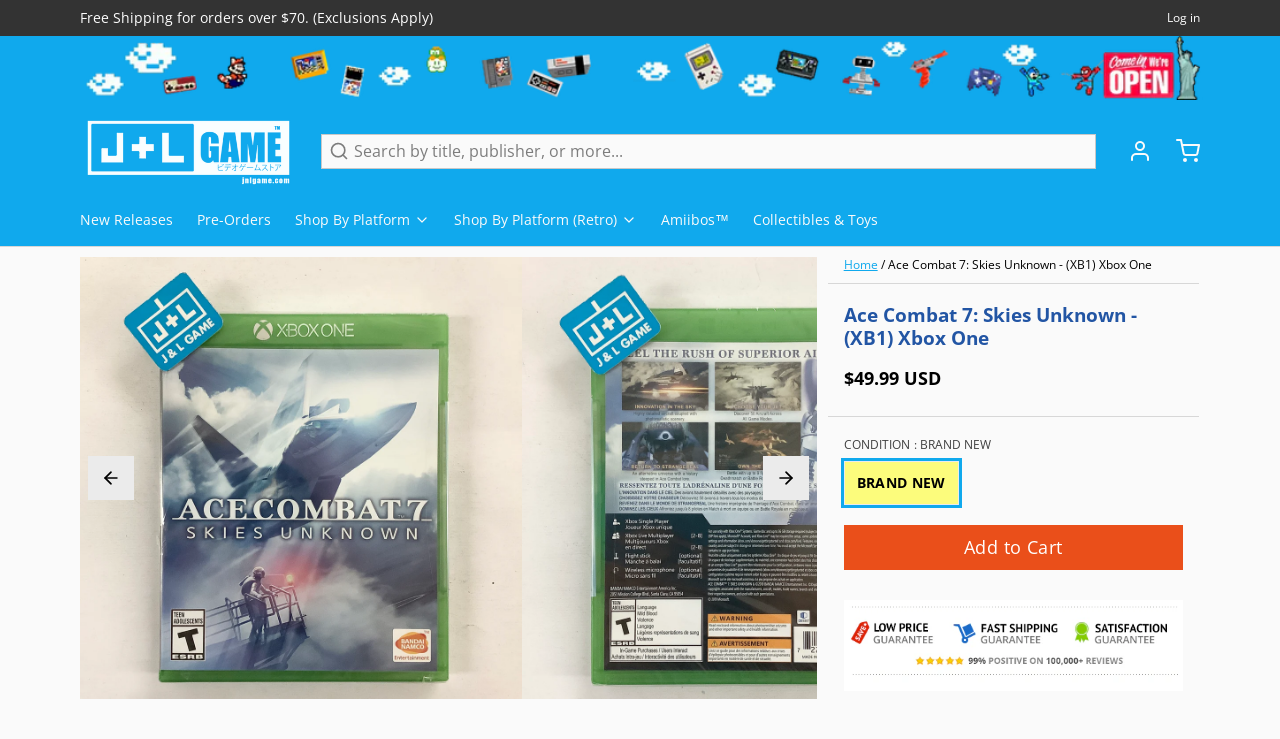

--- FILE ---
content_type: text/html; charset=utf-8
request_url: https://www.google.com/recaptcha/api2/aframe
body_size: 268
content:
<!DOCTYPE HTML><html><head><meta http-equiv="content-type" content="text/html; charset=UTF-8"></head><body><script nonce="V6DPMNpISkqOshr1buSUPA">/** Anti-fraud and anti-abuse applications only. See google.com/recaptcha */ try{var clients={'sodar':'https://pagead2.googlesyndication.com/pagead/sodar?'};window.addEventListener("message",function(a){try{if(a.source===window.parent){var b=JSON.parse(a.data);var c=clients[b['id']];if(c){var d=document.createElement('img');d.src=c+b['params']+'&rc='+(localStorage.getItem("rc::a")?sessionStorage.getItem("rc::b"):"");window.document.body.appendChild(d);sessionStorage.setItem("rc::e",parseInt(sessionStorage.getItem("rc::e")||0)+1);localStorage.setItem("rc::h",'1766192984753');}}}catch(b){}});window.parent.postMessage("_grecaptcha_ready", "*");}catch(b){}</script></body></html>

--- FILE ---
content_type: text/javascript; charset=utf-8
request_url: https://www.jnlgame.com/products/ace-combat-7-skies-unknown-xb1-xbox-one.js
body_size: 1369
content:
{"id":6676513652851,"title":"Ace Combat 7: Skies Unknown - (XB1) Xbox One","handle":"ace-combat-7-skies-unknown-xb1-xbox-one","description":"\u003cp\u003eStrap yourself into the cockpit of some of the worlds most formidable fighter planes and skim through the clouds embarking on daring aerial stunts and nerve-shredding tactical dogfights.\u003c\/p\u003e\n\u003cp\u003eIn Ace Combat 7, you take on the role of an Ace an elite fighter pilot tasked with patrolling the most open and intimidating space on Earth: the sky. Choose from an array of authentic modern and futurist aircraft and load them up with an arsenal of cutting-edge super weapons as unfolding events drive you into ever more dangerous aerial face-offs.\u003c\/p\u003e\n\u003ch3\u003eProduct Details\u003c\/h3\u003e\n\u003cp\u003e\u003cstrong data-mce-fragment=\"1\"\u003eName:\u003c\/strong\u003e\u003cspan data-mce-fragment=\"1\"\u003e Ace Combat 7: Skies Unknown\u003c\/span\u003e\u003cbr data-mce-fragment=\"1\"\u003e\u003cstrong data-mce-fragment=\"1\"\u003ePlatform:\u003c\/strong\u003e\u003cspan data-mce-fragment=\"1\"\u003e Xbox One\u003c\/span\u003e\u003cbr data-mce-fragment=\"1\"\u003e\u003cstrong data-mce-fragment=\"1\"\u003ePublisher:\u003c\/strong\u003e\u003cspan data-mce-fragment=\"1\"\u003e Bandai Namco Games\u003c\/span\u003e\u003cbr data-mce-fragment=\"1\"\u003e\u003cstrong data-mce-fragment=\"1\"\u003eDeveloper:\u003c\/strong\u003e\u003cspan data-mce-fragment=\"1\"\u003e Bandai Namco Games\u003c\/span\u003e\u003cbr\u003e\u003cstrong\u003eOfficial Release Date: \u003c\/strong\u003e01\/18\/19\u003cbr\u003e\u003cstrong\u003eNumber of Players:\u003c\/strong\u003e\u003cspan\u003e 1 Player\u003c\/span\u003e\u003cbr\u003e\u003cstrong\u003eOnline Multiplayer:\u003c\/strong\u003e\u003cspan\u003e Up to 8 Players\u003c\/span\u003e\u003c\/p\u003e\n\u003ch3\u003eGame Data\u003c\/h3\u003e\n\u003cp\u003e\u003cstrong\u003eGenre:\u003c\/strong\u003e\u003cspan\u003e Simulation \u0026gt; Flight \u0026gt; Combat\u003c\/span\u003e\u003cbr\u003e\u003cstrong\u003eESRB:\u003c\/strong\u003e\u003cspan\u003e Language, Mild Blood, Violence\u003c\/span\u003e\u003cbr\u003e\u003cstrong\u003eCountry:\u003c\/strong\u003e\u003cspan\u003e USA\u003c\/span\u003e\u003cbr\u003e\u003cstrong\u003eProduct Barcode:\u003c\/strong\u003e\u003cspan\u003e 722674220538\u003c\/span\u003e\u003cspan\u003e\u003c\/span\u003e\u003c\/p\u003e","published_at":"2021-11-16T17:17:13-05:00","created_at":"2021-11-16T17:16:05-05:00","vendor":"BANDAI NAMCO Entertainment","type":"Video Games","tags":["2019","2019-01","BANDAI NAMCO Entertainment","NEW","USA","Video Games","XB1","Xbox One"],"price":4999,"price_min":4999,"price_max":4999,"available":true,"price_varies":false,"compare_at_price":0,"compare_at_price_min":0,"compare_at_price_max":0,"compare_at_price_varies":false,"variants":[{"id":39556184473715,"title":"BRAND NEW","option1":"BRAND NEW","option2":null,"option3":null,"sku":"B01N372HHW","requires_shipping":true,"taxable":true,"featured_image":null,"available":true,"name":"Ace Combat 7: Skies Unknown - (XB1) Xbox One - BRAND NEW","public_title":"BRAND NEW","options":["BRAND NEW"],"price":4999,"weight":68,"compare_at_price":0,"inventory_management":"shopify","barcode":"722674220538","requires_selling_plan":false,"selling_plan_allocations":[]}],"images":["\/\/cdn.shopify.com\/s\/files\/1\/2280\/4837\/files\/FullSizeRender_6024c589-d429-4b58-801e-5e1fcd5ab025.jpg?v=1720122743","\/\/cdn.shopify.com\/s\/files\/1\/2280\/4837\/files\/FullSizeRender_adb33779-45ba-49a2-a381-ed559006087e.jpg?v=1720122743","\/\/cdn.shopify.com\/s\/files\/1\/2280\/4837\/products\/51g0QGDazCL.jpg?v=1720122743","\/\/cdn.shopify.com\/s\/files\/1\/2280\/4837\/products\/318AITjS5wL.jpg?v=1720122743","\/\/cdn.shopify.com\/s\/files\/1\/2280\/4837\/products\/41xIBRIY1AL.jpg?v=1720122743","\/\/cdn.shopify.com\/s\/files\/1\/2280\/4837\/products\/41IXkSC9LvL.jpg?v=1720122743","\/\/cdn.shopify.com\/s\/files\/1\/2280\/4837\/products\/41E86bv_l9L.jpg?v=1720122743","\/\/cdn.shopify.com\/s\/files\/1\/2280\/4837\/products\/41Tk7_Ext4L.jpg?v=1720122743","\/\/cdn.shopify.com\/s\/files\/1\/2280\/4837\/products\/31DYnJsf7mL.jpg?v=1720122743","\/\/cdn.shopify.com\/s\/files\/1\/2280\/4837\/products\/41_dooGvQNL.jpg?v=1720122743","\/\/cdn.shopify.com\/s\/files\/1\/2280\/4837\/products\/31FOygDiDQL.jpg?v=1720122743","\/\/cdn.shopify.com\/s\/files\/1\/2280\/4837\/products\/412_7OW1V4L.jpg?v=1720122743","\/\/cdn.shopify.com\/s\/files\/1\/2280\/4837\/products\/41HEaALNfqL.jpg?v=1720122743","\/\/cdn.shopify.com\/s\/files\/1\/2280\/4837\/products\/31AdrCsNLfL.jpg?v=1720122743","\/\/cdn.shopify.com\/s\/files\/1\/2280\/4837\/products\/41dw-ctgTbL.jpg?v=1720122743","\/\/cdn.shopify.com\/s\/files\/1\/2280\/4837\/products\/41qQtOMzcZL.jpg?v=1720122743","\/\/cdn.shopify.com\/s\/files\/1\/2280\/4837\/products\/31ywT0IUJaL.jpg?v=1720122743","\/\/cdn.shopify.com\/s\/files\/1\/2280\/4837\/products\/41_NKbhdKAL.jpg?v=1720122743","\/\/cdn.shopify.com\/s\/files\/1\/2280\/4837\/products\/31JdX2tI8NL.jpg?v=1720122743","\/\/cdn.shopify.com\/s\/files\/1\/2280\/4837\/products\/41BnOIpO_4L.jpg?v=1720122743"],"featured_image":"\/\/cdn.shopify.com\/s\/files\/1\/2280\/4837\/files\/FullSizeRender_6024c589-d429-4b58-801e-5e1fcd5ab025.jpg?v=1720122743","options":[{"name":"CONDITION","position":1,"values":["BRAND NEW"]}],"url":"\/products\/ace-combat-7-skies-unknown-xb1-xbox-one","media":[{"alt":"Ace Combat 7: Skies Unknown - (XB1) Xbox One Video Games BANDAI NAMCO Entertainment   ","id":27310809612403,"position":1,"preview_image":{"aspect_ratio":1.0,"height":2448,"width":2448,"src":"https:\/\/cdn.shopify.com\/s\/files\/1\/2280\/4837\/files\/FullSizeRender_6024c589-d429-4b58-801e-5e1fcd5ab025.jpg?v=1720122743"},"aspect_ratio":1.0,"height":2448,"media_type":"image","src":"https:\/\/cdn.shopify.com\/s\/files\/1\/2280\/4837\/files\/FullSizeRender_6024c589-d429-4b58-801e-5e1fcd5ab025.jpg?v=1720122743","width":2448},{"alt":"Ace Combat 7: Skies Unknown - (XB1) Xbox One Video Games BANDAI NAMCO Entertainment   ","id":27310809710707,"position":2,"preview_image":{"aspect_ratio":1.0,"height":2448,"width":2448,"src":"https:\/\/cdn.shopify.com\/s\/files\/1\/2280\/4837\/files\/FullSizeRender_adb33779-45ba-49a2-a381-ed559006087e.jpg?v=1720122743"},"aspect_ratio":1.0,"height":2448,"media_type":"image","src":"https:\/\/cdn.shopify.com\/s\/files\/1\/2280\/4837\/files\/FullSizeRender_adb33779-45ba-49a2-a381-ed559006087e.jpg?v=1720122743","width":2448},{"alt":"Ace Combat 7: Skies Unknown - (XB1) Xbox One Video Games BANDAI NAMCO Entertainment   ","id":21074213929075,"position":3,"preview_image":{"aspect_ratio":0.79,"height":500,"width":395,"src":"https:\/\/cdn.shopify.com\/s\/files\/1\/2280\/4837\/products\/51g0QGDazCL.jpg?v=1720122743"},"aspect_ratio":0.79,"height":500,"media_type":"image","src":"https:\/\/cdn.shopify.com\/s\/files\/1\/2280\/4837\/products\/51g0QGDazCL.jpg?v=1720122743","width":395},{"alt":"Ace Combat 7: Skies Unknown - (XB1) Xbox One Video Games BANDAI NAMCO Entertainment   ","id":21074213961843,"position":4,"preview_image":{"aspect_ratio":1.773,"height":282,"width":500,"src":"https:\/\/cdn.shopify.com\/s\/files\/1\/2280\/4837\/products\/318AITjS5wL.jpg?v=1720122743"},"aspect_ratio":1.773,"height":282,"media_type":"image","src":"https:\/\/cdn.shopify.com\/s\/files\/1\/2280\/4837\/products\/318AITjS5wL.jpg?v=1720122743","width":500},{"alt":"Ace Combat 7: Skies Unknown - (XB1) Xbox One Video Games BANDAI NAMCO Entertainment   ","id":21074213994611,"position":5,"preview_image":{"aspect_ratio":1.773,"height":282,"width":500,"src":"https:\/\/cdn.shopify.com\/s\/files\/1\/2280\/4837\/products\/41xIBRIY1AL.jpg?v=1720122743"},"aspect_ratio":1.773,"height":282,"media_type":"image","src":"https:\/\/cdn.shopify.com\/s\/files\/1\/2280\/4837\/products\/41xIBRIY1AL.jpg?v=1720122743","width":500},{"alt":"Ace Combat 7: Skies Unknown - (XB1) Xbox One Video Games BANDAI NAMCO Entertainment   ","id":21074214027379,"position":6,"preview_image":{"aspect_ratio":1.773,"height":282,"width":500,"src":"https:\/\/cdn.shopify.com\/s\/files\/1\/2280\/4837\/products\/41IXkSC9LvL.jpg?v=1720122743"},"aspect_ratio":1.773,"height":282,"media_type":"image","src":"https:\/\/cdn.shopify.com\/s\/files\/1\/2280\/4837\/products\/41IXkSC9LvL.jpg?v=1720122743","width":500},{"alt":"Ace Combat 7: Skies Unknown - (XB1) Xbox One Video Games BANDAI NAMCO Entertainment   ","id":21074214060147,"position":7,"preview_image":{"aspect_ratio":1.773,"height":282,"width":500,"src":"https:\/\/cdn.shopify.com\/s\/files\/1\/2280\/4837\/products\/41E86bv_l9L.jpg?v=1720122743"},"aspect_ratio":1.773,"height":282,"media_type":"image","src":"https:\/\/cdn.shopify.com\/s\/files\/1\/2280\/4837\/products\/41E86bv_l9L.jpg?v=1720122743","width":500},{"alt":"Ace Combat 7: Skies Unknown - (XB1) Xbox One Video Games BANDAI NAMCO Entertainment   ","id":21074214092915,"position":8,"preview_image":{"aspect_ratio":1.773,"height":282,"width":500,"src":"https:\/\/cdn.shopify.com\/s\/files\/1\/2280\/4837\/products\/41Tk7_Ext4L.jpg?v=1720122743"},"aspect_ratio":1.773,"height":282,"media_type":"image","src":"https:\/\/cdn.shopify.com\/s\/files\/1\/2280\/4837\/products\/41Tk7_Ext4L.jpg?v=1720122743","width":500},{"alt":"Ace Combat 7: Skies Unknown - (XB1) Xbox One Video Games BANDAI NAMCO Entertainment   ","id":21074214125683,"position":9,"preview_image":{"aspect_ratio":1.773,"height":282,"width":500,"src":"https:\/\/cdn.shopify.com\/s\/files\/1\/2280\/4837\/products\/31DYnJsf7mL.jpg?v=1720122743"},"aspect_ratio":1.773,"height":282,"media_type":"image","src":"https:\/\/cdn.shopify.com\/s\/files\/1\/2280\/4837\/products\/31DYnJsf7mL.jpg?v=1720122743","width":500},{"alt":"Ace Combat 7: Skies Unknown - (XB1) Xbox One Video Games BANDAI NAMCO Entertainment   ","id":21074214158451,"position":10,"preview_image":{"aspect_ratio":1.773,"height":282,"width":500,"src":"https:\/\/cdn.shopify.com\/s\/files\/1\/2280\/4837\/products\/41_dooGvQNL.jpg?v=1720122743"},"aspect_ratio":1.773,"height":282,"media_type":"image","src":"https:\/\/cdn.shopify.com\/s\/files\/1\/2280\/4837\/products\/41_dooGvQNL.jpg?v=1720122743","width":500},{"alt":"Ace Combat 7: Skies Unknown - (XB1) Xbox One Video Games BANDAI NAMCO Entertainment   ","id":21074214191219,"position":11,"preview_image":{"aspect_ratio":1.773,"height":282,"width":500,"src":"https:\/\/cdn.shopify.com\/s\/files\/1\/2280\/4837\/products\/31FOygDiDQL.jpg?v=1720122743"},"aspect_ratio":1.773,"height":282,"media_type":"image","src":"https:\/\/cdn.shopify.com\/s\/files\/1\/2280\/4837\/products\/31FOygDiDQL.jpg?v=1720122743","width":500},{"alt":"Ace Combat 7: Skies Unknown - (XB1) Xbox One Video Games BANDAI NAMCO Entertainment   ","id":21074214223987,"position":12,"preview_image":{"aspect_ratio":1.773,"height":282,"width":500,"src":"https:\/\/cdn.shopify.com\/s\/files\/1\/2280\/4837\/products\/412_7OW1V4L.jpg?v=1720122743"},"aspect_ratio":1.773,"height":282,"media_type":"image","src":"https:\/\/cdn.shopify.com\/s\/files\/1\/2280\/4837\/products\/412_7OW1V4L.jpg?v=1720122743","width":500},{"alt":"Ace Combat 7: Skies Unknown - (XB1) Xbox One Video Games BANDAI NAMCO Entertainment   ","id":21074214256755,"position":13,"preview_image":{"aspect_ratio":1.773,"height":282,"width":500,"src":"https:\/\/cdn.shopify.com\/s\/files\/1\/2280\/4837\/products\/41HEaALNfqL.jpg?v=1720122743"},"aspect_ratio":1.773,"height":282,"media_type":"image","src":"https:\/\/cdn.shopify.com\/s\/files\/1\/2280\/4837\/products\/41HEaALNfqL.jpg?v=1720122743","width":500},{"alt":"Ace Combat 7: Skies Unknown - (XB1) Xbox One Video Games BANDAI NAMCO Entertainment   ","id":21074214289523,"position":14,"preview_image":{"aspect_ratio":1.773,"height":282,"width":500,"src":"https:\/\/cdn.shopify.com\/s\/files\/1\/2280\/4837\/products\/31AdrCsNLfL.jpg?v=1720122743"},"aspect_ratio":1.773,"height":282,"media_type":"image","src":"https:\/\/cdn.shopify.com\/s\/files\/1\/2280\/4837\/products\/31AdrCsNLfL.jpg?v=1720122743","width":500},{"alt":"Ace Combat 7: Skies Unknown - (XB1) Xbox One Video Games BANDAI NAMCO Entertainment   ","id":21074214322291,"position":15,"preview_image":{"aspect_ratio":1.773,"height":282,"width":500,"src":"https:\/\/cdn.shopify.com\/s\/files\/1\/2280\/4837\/products\/41dw-ctgTbL.jpg?v=1720122743"},"aspect_ratio":1.773,"height":282,"media_type":"image","src":"https:\/\/cdn.shopify.com\/s\/files\/1\/2280\/4837\/products\/41dw-ctgTbL.jpg?v=1720122743","width":500},{"alt":"Ace Combat 7: Skies Unknown - (XB1) Xbox One Video Games BANDAI NAMCO Entertainment   ","id":21074214355059,"position":16,"preview_image":{"aspect_ratio":1.773,"height":282,"width":500,"src":"https:\/\/cdn.shopify.com\/s\/files\/1\/2280\/4837\/products\/41qQtOMzcZL.jpg?v=1720122743"},"aspect_ratio":1.773,"height":282,"media_type":"image","src":"https:\/\/cdn.shopify.com\/s\/files\/1\/2280\/4837\/products\/41qQtOMzcZL.jpg?v=1720122743","width":500},{"alt":"Ace Combat 7: Skies Unknown - (XB1) Xbox One Video Games BANDAI NAMCO Entertainment   ","id":21074214387827,"position":17,"preview_image":{"aspect_ratio":1.773,"height":282,"width":500,"src":"https:\/\/cdn.shopify.com\/s\/files\/1\/2280\/4837\/products\/31ywT0IUJaL.jpg?v=1720122743"},"aspect_ratio":1.773,"height":282,"media_type":"image","src":"https:\/\/cdn.shopify.com\/s\/files\/1\/2280\/4837\/products\/31ywT0IUJaL.jpg?v=1720122743","width":500},{"alt":"Ace Combat 7: Skies Unknown - (XB1) Xbox One Video Games BANDAI NAMCO Entertainment   ","id":21074214420595,"position":18,"preview_image":{"aspect_ratio":1.773,"height":282,"width":500,"src":"https:\/\/cdn.shopify.com\/s\/files\/1\/2280\/4837\/products\/41_NKbhdKAL.jpg?v=1720122743"},"aspect_ratio":1.773,"height":282,"media_type":"image","src":"https:\/\/cdn.shopify.com\/s\/files\/1\/2280\/4837\/products\/41_NKbhdKAL.jpg?v=1720122743","width":500},{"alt":"Ace Combat 7: Skies Unknown - (XB1) Xbox One Video Games BANDAI NAMCO Entertainment   ","id":21074214453363,"position":19,"preview_image":{"aspect_ratio":1.779,"height":281,"width":500,"src":"https:\/\/cdn.shopify.com\/s\/files\/1\/2280\/4837\/products\/31JdX2tI8NL.jpg?v=1720122743"},"aspect_ratio":1.779,"height":281,"media_type":"image","src":"https:\/\/cdn.shopify.com\/s\/files\/1\/2280\/4837\/products\/31JdX2tI8NL.jpg?v=1720122743","width":500},{"alt":"Ace Combat 7: Skies Unknown - (XB1) Xbox One Video Games BANDAI NAMCO Entertainment   ","id":21074214486131,"position":20,"preview_image":{"aspect_ratio":1.779,"height":281,"width":500,"src":"https:\/\/cdn.shopify.com\/s\/files\/1\/2280\/4837\/products\/41BnOIpO_4L.jpg?v=1720122743"},"aspect_ratio":1.779,"height":281,"media_type":"image","src":"https:\/\/cdn.shopify.com\/s\/files\/1\/2280\/4837\/products\/41BnOIpO_4L.jpg?v=1720122743","width":500}],"requires_selling_plan":false,"selling_plan_groups":[]}